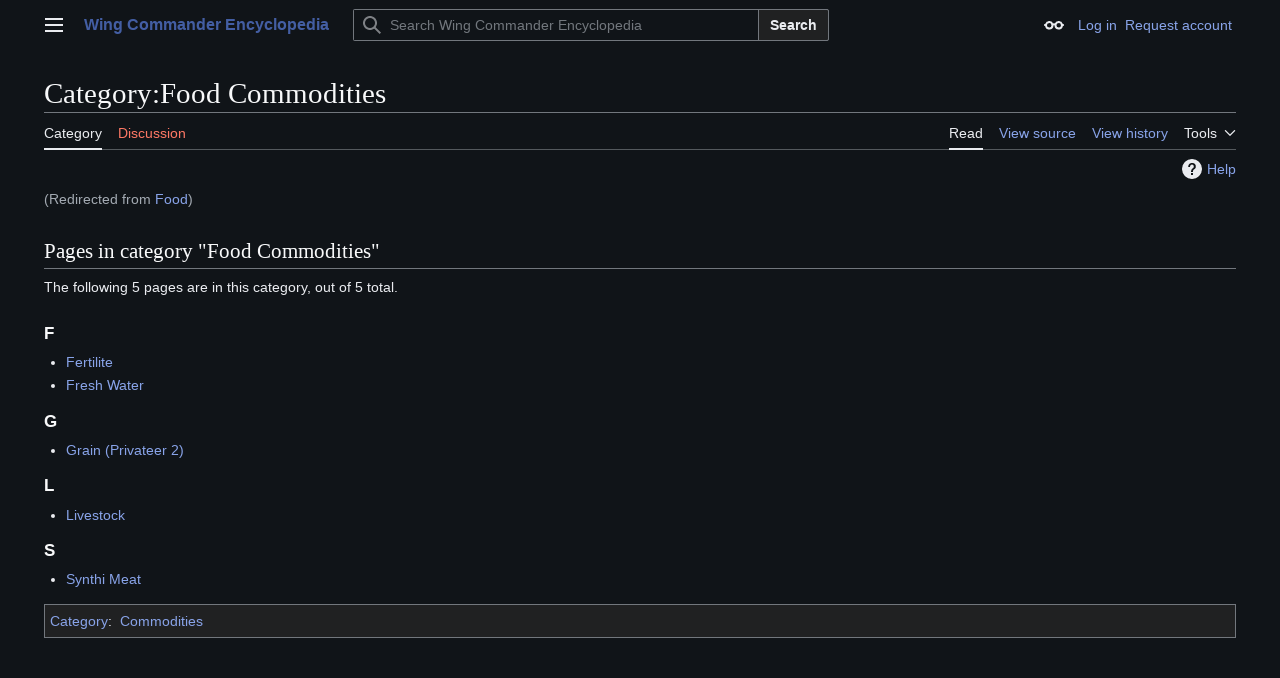

--- FILE ---
content_type: text/html; charset=UTF-8
request_url: https://www.wcnews.com/wcpedia/Food
body_size: 7577
content:
<!DOCTYPE html>
<html class="client-nojs vector-feature-language-in-header-enabled vector-feature-language-in-main-page-header-disabled vector-feature-sticky-header-disabled vector-feature-page-tools-pinned-disabled vector-feature-toc-pinned-clientpref-1 vector-feature-main-menu-pinned-disabled vector-feature-limited-width-clientpref-1 vector-feature-limited-width-content-disabled vector-feature-custom-font-size-clientpref--excluded vector-feature-appearance-pinned-clientpref-0 vector-feature-night-mode-enabled skin-theme-clientpref-night vector-toc-not-available" lang="en" dir="ltr">
<head>
<meta charset="UTF-8">
<title>Category:Food Commodities - Wing Commander Encyclopedia</title>
<script>(function(){var className="client-js vector-feature-language-in-header-enabled vector-feature-language-in-main-page-header-disabled vector-feature-sticky-header-disabled vector-feature-page-tools-pinned-disabled vector-feature-toc-pinned-clientpref-1 vector-feature-main-menu-pinned-disabled vector-feature-limited-width-clientpref-1 vector-feature-limited-width-content-disabled vector-feature-custom-font-size-clientpref--excluded vector-feature-appearance-pinned-clientpref-0 vector-feature-night-mode-enabled skin-theme-clientpref-night vector-toc-not-available";var cookie=document.cookie.match(/(?:^|; )wcwikidbmwclientpreferences=([^;]+)/);if(cookie){cookie[1].split('%2C').forEach(function(pref){className=className.replace(new RegExp('(^| )'+pref.replace(/-clientpref-\w+$|[^\w-]+/g,'')+'-clientpref-\\w+( |$)'),'$1'+pref+'$2');});}document.documentElement.className=className;}());RLCONF={"wgBreakFrames":false,"wgSeparatorTransformTable":["",""],"wgDigitTransformTable":["",""],"wgDefaultDateFormat":"dmy","wgMonthNames":["","January","February","March","April","May","June","July","August","September","October","November","December"],"wgRequestId":"3a79dfd020f7a6e2d6e2670d","wgCanonicalNamespace":"Category","wgCanonicalSpecialPageName":false,"wgNamespaceNumber":14,"wgPageName":"Category:Food_Commodities","wgTitle":"Food Commodities","wgCurRevisionId":18515,"wgRevisionId":18515,"wgArticleId":5546,"wgIsArticle":true,"wgIsRedirect":false,"wgAction":"view","wgUserName":null,"wgUserGroups":["*"],"wgCategories":["Commodities"],"wgPageViewLanguage":"en","wgPageContentLanguage":"en","wgPageContentModel":"wikitext","wgRelevantPageName":"Category:Food_Commodities","wgRelevantArticleId":5546,"wgIsProbablyEditable":false,"wgRelevantPageIsProbablyEditable":false,"wgRestrictionEdit":[],"wgRestrictionMove":[],"wgRedirectedFrom":"Food","simpleBatchUploadMaxFilesPerBatch":{"*":1000},"sdgDownArrowImage":"/wcpedia/extensions/SemanticDrilldown/skins/down-arrow.png","sdgRightArrowImage":"/wcpedia/extensions/SemanticDrilldown/skins/right-arrow.png","wgInternalRedirectTargetUrl":"/wcpedia/Category:Food_Commodities"};
RLSTATE={"site.styles":"ready","user.styles":"ready","user":"ready","user.options":"loading","ext.slideshow.css":"ready","mediawiki.codex.messagebox.styles":"ready","mediawiki.action.styles":"ready","mediawiki.helplink":"ready","skins.vector.search.codex.styles":"ready","skins.vector.styles":"ready","skins.vector.icons":"ready","ext.embedVideo.styles":"ready"};RLPAGEMODULES=["ext.slideshow.main","mediawiki.action.view.redirect","ext.smw.styles","smw.entityexaminer","site","mediawiki.page.ready","skins.vector.js","ext.embedVideo.overlay","ext.smw.purge"];</script>
<script>(RLQ=window.RLQ||[]).push(function(){mw.loader.impl(function(){return["user.options@12s5i",function($,jQuery,require,module){mw.user.tokens.set({"patrolToken":"+\\","watchToken":"+\\","csrfToken":"+\\"});
}];});});</script>
<link rel="stylesheet" href="/wcpedia/load.php?lang=en&amp;modules=ext.embedVideo.styles%7Cext.slideshow.css%7Cmediawiki.action.styles%7Cmediawiki.codex.messagebox.styles%7Cmediawiki.helplink%7Cskins.vector.icons%2Cstyles%7Cskins.vector.search.codex.styles&amp;only=styles&amp;skin=vector-2022">
<script async="" src="/wcpedia/load.php?lang=en&amp;modules=startup&amp;only=scripts&amp;raw=1&amp;skin=vector-2022"></script>
<style>#mw-indicator-mw-helplink {display:none;}</style>
<meta name="ResourceLoaderDynamicStyles" content="">
<link rel="stylesheet" href="/wcpedia/load.php?lang=en&amp;modules=site.styles&amp;only=styles&amp;skin=vector-2022">
<meta name="generator" content="MediaWiki 1.43.6">
<meta name="robots" content="max-image-preview:standard">
<meta name="format-detection" content="telephone=no">
<meta name="viewport" content="width=1120">
<link rel="alternate" type="application/rdf+xml" title="Category:Food Commodities" href="/wcpedia/index.php?title=Special:ExportRDF&amp;xmlmime=rdf">
<link rel="search" type="application/opensearchdescription+xml" href="/wcpedia/rest.php/v1/search" title="Wing Commander Encyclopedia (en)">
<link rel="EditURI" type="application/rsd+xml" href="https://www.wcnews.com/wcpedia/api.php?action=rsd">
<link rel="canonical" href="https://www.wcnews.com/wcpedia/Category:Food_Commodities">
<link rel="license" href="http://creativecommons.org/licenses/by-nc-nd/3.0/">
<link rel="alternate" type="application/atom+xml" title="Wing Commander Encyclopedia Atom feed" href="/wcpedia/index.php?title=Special:RecentChanges&amp;feed=atom">
</head>
<body class="skin--responsive skin-vector skin-vector-search-vue mediawiki ltr sitedir-ltr mw-hide-empty-elt ns-14 ns-subject page-Category_Food_Commodities rootpage-Category_Food_Commodities skin-vector-2022 action-view"><a class="mw-jump-link" href="#bodyContent">Jump to content</a>
<div class="vector-header-container">
	<header class="vector-header mw-header">
		<div class="vector-header-start">
			<nav class="vector-main-menu-landmark" aria-label="Site">
				
<div id="vector-main-menu-dropdown" class="vector-dropdown vector-main-menu-dropdown vector-button-flush-left vector-button-flush-right"  >
	<input type="checkbox" id="vector-main-menu-dropdown-checkbox" role="button" aria-haspopup="true" data-event-name="ui.dropdown-vector-main-menu-dropdown" class="vector-dropdown-checkbox "  aria-label="Main menu"  >
	<label id="vector-main-menu-dropdown-label" for="vector-main-menu-dropdown-checkbox" class="vector-dropdown-label cdx-button cdx-button--fake-button cdx-button--fake-button--enabled cdx-button--weight-quiet cdx-button--icon-only " aria-hidden="true"  ><span class="vector-icon mw-ui-icon-menu mw-ui-icon-wikimedia-menu"></span>

<span class="vector-dropdown-label-text">Main menu</span>
	</label>
	<div class="vector-dropdown-content">


				<div id="vector-main-menu-unpinned-container" class="vector-unpinned-container">
		
<div id="vector-main-menu" class="vector-main-menu vector-pinnable-element">
	<div
	class="vector-pinnable-header vector-main-menu-pinnable-header vector-pinnable-header-unpinned"
	data-feature-name="main-menu-pinned"
	data-pinnable-element-id="vector-main-menu"
	data-pinned-container-id="vector-main-menu-pinned-container"
	data-unpinned-container-id="vector-main-menu-unpinned-container"
>
	<div class="vector-pinnable-header-label">Main menu</div>
	<button class="vector-pinnable-header-toggle-button vector-pinnable-header-pin-button" data-event-name="pinnable-header.vector-main-menu.pin">move to sidebar</button>
	<button class="vector-pinnable-header-toggle-button vector-pinnable-header-unpin-button" data-event-name="pinnable-header.vector-main-menu.unpin">hide</button>
</div>

	
<div id="p-Navigation" class="vector-menu mw-portlet mw-portlet-Navigation"  >
	<div class="vector-menu-heading">
		Navigation
	</div>
	<div class="vector-menu-content">
		
		<ul class="vector-menu-content-list">
			
			<li id="n-mainpage" class="mw-list-item"><a href="/wcpedia/Main_Page" title="Visit the main page [z]" accesskey="z"><span>Main Page</span></a></li><li id="n-Series-Introduction" class="mw-list-item"><a href="/wcpedia/Category:Wing_Commander_Encyclopedia"><span>Series Introduction</span></a></li><li id="n-Games" class="mw-list-item"><a href="/wcpedia/Category:Games"><span>Games</span></a></li><li id="n-Music" class="mw-list-item"><a href="/wcpedia/Category:Music"><span>Music</span></a></li><li id="n-Books" class="mw-list-item"><a href="/wcpedia/Category:Books_(Real_World)"><span>Books</span></a></li><li id="n-Academy-TV" class="mw-list-item"><a href="/wcpedia/Wing_Commander_Academy_(TV)"><span>Academy TV</span></a></li><li id="n-WC-Movie" class="mw-list-item"><a href="/wcpedia/Category:Wing_Commander_Movie"><span>WC Movie</span></a></li><li id="n-Collectible-Card-Game" class="mw-list-item"><a href="/wcpedia/Wing_Commander_Collectible_Trading_Card_Game"><span>Collectible Card Game</span></a></li><li id="n-Downloads-(Patches,-Editors,-Manuals...)" class="mw-list-item"><a href="/wcpedia/Category:Downloads"><span>Downloads (Patches, Editors, Manuals...)</span></a></li><li id="n-Fan-Content-Area" class="mw-list-item"><a href="/wcpedia/Category:Fan_Content_Area"><span>Fan Content Area</span></a></li><li id="n-More..." class="mw-list-item"><a href="/wcpedia/Category:Wing_Commander_Encyclopedia"><span>More...</span></a></li>
		</ul>
		
	</div>
</div>

	
	
<div id="p-Terran_Knowledge_Bank" class="vector-menu mw-portlet mw-portlet-Terran_Knowledge_Bank"  >
	<div class="vector-menu-heading">
		Terran Knowledge Bank
	</div>
	<div class="vector-menu-content">
		
		<ul class="vector-menu-content-list">
			
			<li id="n-Main-Page" class="mw-list-item"><a href="/wcpedia/Category:Terran_Knowledge_Bank"><span>Main Page</span></a></li><li id="n-Ships" class="mw-list-item"><a href="/wcpedia/Category:Ships"><span>Ships</span></a></li><li id="n-Characters" class="mw-list-item"><a href="/wcpedia/Category:Characters"><span>Characters</span></a></li><li id="n-Missions" class="mw-list-item"><a href="/wcpedia/Category:Missions"><span>Missions</span></a></li><li id="n-Timeline" class="mw-list-item"><a href="/wcpedia/Category:Timeline"><span>Timeline</span></a></li><li id="n-Cartography" class="mw-list-item"><a href="/wcpedia/Category:Stellar_Cartography"><span>Cartography</span></a></li><li id="n-Bases" class="mw-list-item"><a href="/wcpedia/Category:Bases_and_Installations"><span>Bases</span></a></li><li id="n-Weapons" class="mw-list-item"><a href="/wcpedia/Category:Weapons"><span>Weapons</span></a></li><li id="n-Battles" class="mw-list-item"><a href="/wcpedia/Category:Battles"><span>Battles</span></a></li><li id="n-More..." class="mw-list-item"><a href="/wcpedia/Category:Terran_Knowledge_Bank"><span>More...</span></a></li>
		</ul>
		
	</div>
</div>

<div id="p-WCPedia_Toolbox" class="vector-menu mw-portlet mw-portlet-WCPedia_Toolbox"  >
	<div class="vector-menu-heading">
		WCPedia Toolbox
	</div>
	<div class="vector-menu-content">
		
		<ul class="vector-menu-content-list">
			
			<li id="n-Administration" class="mw-list-item"><a href="/wcpedia/Category:WCPedia_Administration"><span>Administration</span></a></li><li id="n-WCPedia-Rules" class="mw-list-item"><a href="/wcpedia/WCPedia_Rules"><span>WCPedia Rules</span></a></li><li id="n-Article-Management" class="mw-list-item"><a href="/wcpedia/Category:Article_Management_Tags"><span>Article Management</span></a></li><li id="n-recentchanges" class="mw-list-item"><a href="/wcpedia/Special:RecentChanges" title="A list of recent changes in the wiki [r]" accesskey="r"><span>Recent changes</span></a></li><li id="n-randompage" class="mw-list-item"><a href="/wcpedia/Special:Random" title="Load a random page [x]" accesskey="x"><span>Random page</span></a></li><li id="n-help" class="mw-list-item"><a href="https://www.mediawiki.org/wiki/Special:MyLanguage/Help:Contents" title="The place to find out"><span>Help</span></a></li><li id="n-Batch-Upload" class="mw-list-item"><a href="/wcpedia/Special:BatchUpload"><span>Batch Upload</span></a></li><li id="n-Templates-Main" class="mw-list-item"><a href="/wcpedia/Category:Templates"><span>Templates Main</span></a></li><li id="n-Infoboxes" class="mw-list-item"><a href="/wcpedia/Category:Infobox_templates"><span>Infoboxes</span></a></li>
		</ul>
		
	</div>
</div>

<div id="p-community" class="vector-menu mw-portlet mw-portlet-community"  >
	<div class="vector-menu-heading">
		community
	</div>
	<div class="vector-menu-content">
		
		<ul class="vector-menu-content-list">
			
			<li id="n-WC-CIC" class="mw-list-item"><a href="https://www.wcnews.com" rel="nofollow"><span>WC CIC</span></a></li><li id="n-CIC-Forums" class="mw-list-item"><a href="https://www.wcnews.com/chatzone" rel="nofollow"><span>CIC Forums</span></a></li>
		</ul>
		
	</div>
</div>

</div>

				</div>

	</div>
</div>

		</nav>
			
<a href="/wcpedia/Main_Page" class="mw-logo">
	<span class="mw-logo-container skin-invert">
		<strong class="mw-logo-wordmark">Wing Commander Encyclopedia</strong>
	</span>
</a>

		</div>
		<div class="vector-header-end">
			
<div id="p-search" role="search" class="vector-search-box-vue  vector-search-box-collapses vector-search-box-show-thumbnail vector-search-box-auto-expand-width vector-search-box">
	<a href="/wcpedia/Special:Search" class="cdx-button cdx-button--fake-button cdx-button--fake-button--enabled cdx-button--weight-quiet cdx-button--icon-only search-toggle" title="Search Wing Commander Encyclopedia [f]" accesskey="f"><span class="vector-icon mw-ui-icon-search mw-ui-icon-wikimedia-search"></span>

<span>Search</span>
	</a>
	<div class="vector-typeahead-search-container">
		<div class="cdx-typeahead-search cdx-typeahead-search--show-thumbnail cdx-typeahead-search--auto-expand-width">
			<form action="/wcpedia/index.php" id="searchform" class="cdx-search-input cdx-search-input--has-end-button">
				<div id="simpleSearch" class="cdx-search-input__input-wrapper"  data-search-loc="header-moved">
					<div class="cdx-text-input cdx-text-input--has-start-icon">
						<input
							class="cdx-text-input__input"
							 type="search" name="search" placeholder="Search Wing Commander Encyclopedia" aria-label="Search Wing Commander Encyclopedia" autocapitalize="sentences" title="Search Wing Commander Encyclopedia [f]" accesskey="f" id="searchInput"
							>
						<span class="cdx-text-input__icon cdx-text-input__start-icon"></span>
					</div>
					<input type="hidden" name="title" value="Special:Search">
				</div>
				<button class="cdx-button cdx-search-input__end-button">Search</button>
			</form>
		</div>
	</div>
</div>

			<nav class="vector-user-links vector-user-links-wide" aria-label="Personal tools">
	<div class="vector-user-links-main">
	
<div id="p-vector-user-menu-preferences" class="vector-menu mw-portlet emptyPortlet"  >
	<div class="vector-menu-content">
		
		<ul class="vector-menu-content-list">
			
			
		</ul>
		
	</div>
</div>

	
<div id="p-vector-user-menu-userpage" class="vector-menu mw-portlet emptyPortlet"  >
	<div class="vector-menu-content">
		
		<ul class="vector-menu-content-list">
			
			
		</ul>
		
	</div>
</div>

	<nav class="vector-appearance-landmark" aria-label="Appearance">
		
<div id="vector-appearance-dropdown" class="vector-dropdown "  title="Change the appearance of the page&#039;s font size, width, and color" >
	<input type="checkbox" id="vector-appearance-dropdown-checkbox" role="button" aria-haspopup="true" data-event-name="ui.dropdown-vector-appearance-dropdown" class="vector-dropdown-checkbox "  aria-label="Appearance"  >
	<label id="vector-appearance-dropdown-label" for="vector-appearance-dropdown-checkbox" class="vector-dropdown-label cdx-button cdx-button--fake-button cdx-button--fake-button--enabled cdx-button--weight-quiet cdx-button--icon-only " aria-hidden="true"  ><span class="vector-icon mw-ui-icon-appearance mw-ui-icon-wikimedia-appearance"></span>

<span class="vector-dropdown-label-text">Appearance</span>
	</label>
	<div class="vector-dropdown-content">


			<div id="vector-appearance-unpinned-container" class="vector-unpinned-container">
				<div id="vector-appearance" class="vector-appearance vector-pinnable-element">
	<div
	class="vector-pinnable-header vector-appearance-pinnable-header vector-pinnable-header-unpinned"
	data-feature-name="appearance-pinned"
	data-pinnable-element-id="vector-appearance"
	data-pinned-container-id="vector-appearance-pinned-container"
	data-unpinned-container-id="vector-appearance-unpinned-container"
>
	<div class="vector-pinnable-header-label">Appearance</div>
	<button class="vector-pinnable-header-toggle-button vector-pinnable-header-pin-button" data-event-name="pinnable-header.vector-appearance.pin">move to sidebar</button>
	<button class="vector-pinnable-header-toggle-button vector-pinnable-header-unpin-button" data-event-name="pinnable-header.vector-appearance.unpin">hide</button>
</div>


</div>

			</div>
		
	</div>
</div>

	</nav>
	
<div id="p-vector-user-menu-notifications" class="vector-menu mw-portlet emptyPortlet"  >
	<div class="vector-menu-content">
		
		<ul class="vector-menu-content-list">
			
			
		</ul>
		
	</div>
</div>

	
<div id="p-vector-user-menu-overflow" class="vector-menu mw-portlet"  >
	<div class="vector-menu-content">
		
		<ul class="vector-menu-content-list">
			<li id="pt-login-2" class="user-links-collapsible-item mw-list-item user-links-collapsible-item"><a data-mw="interface" href="/wcpedia/index.php?title=Special:UserLogin&amp;returnto=Category%3AFood+Commodities" title="You are encouraged to log in; however, it is not mandatory [o]" accesskey="o" class=""><span>Log in</span></a>
</li>
<li id="pt-createaccount-2" class="user-links-collapsible-item mw-list-item user-links-collapsible-item"><a data-mw="interface" href="/wcpedia/Special:RequestAccount" title="You are encouraged to create an account and log in; however, it is not mandatory" class=""><span>Request account</span></a>
</li>

			
		</ul>
		
	</div>
</div>

	</div>
	
<div id="vector-user-links-dropdown" class="vector-dropdown vector-user-menu vector-button-flush-right vector-user-menu-logged-out user-links-collapsible-item"  title="More options" >
	<input type="checkbox" id="vector-user-links-dropdown-checkbox" role="button" aria-haspopup="true" data-event-name="ui.dropdown-vector-user-links-dropdown" class="vector-dropdown-checkbox "  aria-label="Personal tools"  >
	<label id="vector-user-links-dropdown-label" for="vector-user-links-dropdown-checkbox" class="vector-dropdown-label cdx-button cdx-button--fake-button cdx-button--fake-button--enabled cdx-button--weight-quiet cdx-button--icon-only " aria-hidden="true"  ><span class="vector-icon mw-ui-icon-ellipsis mw-ui-icon-wikimedia-ellipsis"></span>

<span class="vector-dropdown-label-text">Personal tools</span>
	</label>
	<div class="vector-dropdown-content">


		
<div id="p-personal" class="vector-menu mw-portlet mw-portlet-personal user-links-collapsible-item"  title="User menu" >
	<div class="vector-menu-content">
		
		<ul class="vector-menu-content-list">
			
			<li id="pt-login" class="user-links-collapsible-item mw-list-item"><a href="/wcpedia/index.php?title=Special:UserLogin&amp;returnto=Category%3AFood+Commodities" title="You are encouraged to log in; however, it is not mandatory [o]" accesskey="o"><span class="vector-icon mw-ui-icon-logIn mw-ui-icon-wikimedia-logIn"></span> <span>Log in</span></a></li><li id="pt-createaccount" class="user-links-collapsible-item mw-list-item"><a href="/wcpedia/Special:RequestAccount" title="You are encouraged to create an account and log in; however, it is not mandatory"><span>Request account</span></a></li>
		</ul>
		
	</div>
</div>

	
	</div>
</div>

</nav>

		</div>
	</header>
</div>
<div class="mw-page-container">
	<div class="mw-page-container-inner">
		<div class="vector-sitenotice-container">
			<div id="siteNotice"></div>
		</div>
		<div class="vector-column-start">
			<div class="vector-main-menu-container">
		<div id="mw-navigation">
			<nav id="mw-panel" class="vector-main-menu-landmark" aria-label="Site">
				<div id="vector-main-menu-pinned-container" class="vector-pinned-container">
				
				</div>
		</nav>
		</div>
	</div>
</div>
		<div class="mw-content-container">
			<main id="content" class="mw-body">
				<header class="mw-body-header vector-page-titlebar">
					<h1 id="firstHeading" class="firstHeading mw-first-heading"><span class="mw-page-title-namespace">Category</span><span class="mw-page-title-separator">:</span><span class="mw-page-title-main">Food Commodities</span></h1>
				</header>
				<div class="vector-page-toolbar">
					<div class="vector-page-toolbar-container">
						<div id="left-navigation">
							<nav aria-label="Namespaces">
								
<div id="p-associated-pages" class="vector-menu vector-menu-tabs mw-portlet mw-portlet-associated-pages"  >
	<div class="vector-menu-content">
		
		<ul class="vector-menu-content-list">
			
			<li id="ca-nstab-category" class="selected vector-tab-noicon mw-list-item"><a href="/wcpedia/Category:Food_Commodities" title="View the category page [c]" accesskey="c"><span>Category</span></a></li><li id="ca-talk" class="new vector-tab-noicon mw-list-item"><a href="/wcpedia/index.php?title=Category_talk:Food_Commodities&amp;action=edit&amp;redlink=1" rel="discussion" class="new" title="Discussion about the content page (page does not exist) [t]" accesskey="t"><span>Discussion</span></a></li>
		</ul>
		
	</div>
</div>

								
<div id="vector-variants-dropdown" class="vector-dropdown emptyPortlet"  >
	<input type="checkbox" id="vector-variants-dropdown-checkbox" role="button" aria-haspopup="true" data-event-name="ui.dropdown-vector-variants-dropdown" class="vector-dropdown-checkbox " aria-label="Change language variant"   >
	<label id="vector-variants-dropdown-label" for="vector-variants-dropdown-checkbox" class="vector-dropdown-label cdx-button cdx-button--fake-button cdx-button--fake-button--enabled cdx-button--weight-quiet" aria-hidden="true"  ><span class="vector-dropdown-label-text">English</span>
	</label>
	<div class="vector-dropdown-content">


					
<div id="p-variants" class="vector-menu mw-portlet mw-portlet-variants emptyPortlet"  >
	<div class="vector-menu-content">
		
		<ul class="vector-menu-content-list">
			
			
		</ul>
		
	</div>
</div>

				
	</div>
</div>

							</nav>
						</div>
						<div id="right-navigation" class="vector-collapsible">
							<nav aria-label="Views">
								
<div id="p-views" class="vector-menu vector-menu-tabs mw-portlet mw-portlet-views"  >
	<div class="vector-menu-content">
		
		<ul class="vector-menu-content-list">
			
			<li id="ca-view" class="selected vector-tab-noicon mw-list-item"><a href="/wcpedia/Category:Food_Commodities"><span>Read</span></a></li><li id="ca-viewsource" class="vector-tab-noicon mw-list-item"><a href="/wcpedia/index.php?title=Category:Food_Commodities&amp;action=edit" title="This page is protected.&#10;You can view its source [e]" accesskey="e"><span>View source</span></a></li><li id="ca-history" class="vector-tab-noicon mw-list-item"><a href="/wcpedia/index.php?title=Category:Food_Commodities&amp;action=history" title="Past revisions of this page [h]" accesskey="h"><span>View history</span></a></li>
		</ul>
		
	</div>
</div>

							</nav>
				
							<nav class="vector-page-tools-landmark" aria-label="Page tools">
								
<div id="vector-page-tools-dropdown" class="vector-dropdown vector-page-tools-dropdown"  >
	<input type="checkbox" id="vector-page-tools-dropdown-checkbox" role="button" aria-haspopup="true" data-event-name="ui.dropdown-vector-page-tools-dropdown" class="vector-dropdown-checkbox "  aria-label="Tools"  >
	<label id="vector-page-tools-dropdown-label" for="vector-page-tools-dropdown-checkbox" class="vector-dropdown-label cdx-button cdx-button--fake-button cdx-button--fake-button--enabled cdx-button--weight-quiet" aria-hidden="true"  ><span class="vector-dropdown-label-text">Tools</span>
	</label>
	<div class="vector-dropdown-content">


									<div id="vector-page-tools-unpinned-container" class="vector-unpinned-container">
						
<div id="vector-page-tools" class="vector-page-tools vector-pinnable-element">
	<div
	class="vector-pinnable-header vector-page-tools-pinnable-header vector-pinnable-header-unpinned"
	data-feature-name="page-tools-pinned"
	data-pinnable-element-id="vector-page-tools"
	data-pinned-container-id="vector-page-tools-pinned-container"
	data-unpinned-container-id="vector-page-tools-unpinned-container"
>
	<div class="vector-pinnable-header-label">Tools</div>
	<button class="vector-pinnable-header-toggle-button vector-pinnable-header-pin-button" data-event-name="pinnable-header.vector-page-tools.pin">move to sidebar</button>
	<button class="vector-pinnable-header-toggle-button vector-pinnable-header-unpin-button" data-event-name="pinnable-header.vector-page-tools.unpin">hide</button>
</div>

	
<div id="p-cactions" class="vector-menu mw-portlet mw-portlet-cactions vector-has-collapsible-items"  title="More options" >
	<div class="vector-menu-heading">
		Actions
	</div>
	<div class="vector-menu-content">
		
		<ul class="vector-menu-content-list">
			
			<li id="ca-more-view" class="selected vector-more-collapsible-item mw-list-item"><a href="/wcpedia/Category:Food_Commodities"><span>Read</span></a></li><li id="ca-more-viewsource" class="vector-more-collapsible-item mw-list-item"><a href="/wcpedia/index.php?title=Category:Food_Commodities&amp;action=edit"><span>View source</span></a></li><li id="ca-more-history" class="vector-more-collapsible-item mw-list-item"><a href="/wcpedia/index.php?title=Category:Food_Commodities&amp;action=history"><span>View history</span></a></li><li id="ca-purge" class="is-disabled mw-list-item"><a href="/wcpedia/index.php?title=Category:Food_Commodities&amp;action=purge"><span>Refresh</span></a></li>
		</ul>
		
	</div>
</div>

<div id="p-tb" class="vector-menu mw-portlet mw-portlet-tb"  >
	<div class="vector-menu-heading">
		General
	</div>
	<div class="vector-menu-content">
		
		<ul class="vector-menu-content-list">
			
			<li id="t-whatlinkshere" class="mw-list-item"><a href="/wcpedia/Special:WhatLinksHere/Category:Food_Commodities" title="A list of all wiki pages that link here [j]" accesskey="j"><span>What links here</span></a></li><li id="t-recentchangeslinked" class="mw-list-item"><a href="/wcpedia/Special:RecentChangesLinked/Category:Food_Commodities" rel="nofollow" title="Recent changes in pages linked from this page [k]" accesskey="k"><span>Related changes</span></a></li><li id="t-specialpages" class="mw-list-item"><a href="/wcpedia/Special:SpecialPages" title="A list of all special pages [q]" accesskey="q"><span>Special pages</span></a></li><li id="t-print" class="mw-list-item"><a href="javascript:print();" rel="alternate" title="Printable version of this page [p]" accesskey="p"><span>Printable version</span></a></li><li id="t-permalink" class="mw-list-item"><a href="/wcpedia/index.php?title=Category:Food_Commodities&amp;oldid=18515" title="Permanent link to this revision of this page"><span>Permanent link</span></a></li><li id="t-info" class="mw-list-item"><a href="/wcpedia/index.php?title=Category:Food_Commodities&amp;action=info" title="More information about this page"><span>Page information</span></a></li><li id="t-smwbrowselink" class="mw-list-item"><a href="/wcpedia/Special:Browse/:Category:Food-5FCommodities" rel="search"><span>Browse properties</span></a></li>
		</ul>
		
	</div>
</div>

</div>

									</div>
				
	</div>
</div>

							</nav>
						</div>
					</div>
				</div>
				<div class="vector-column-end">
					<div class="vector-sticky-pinned-container">
						<nav class="vector-page-tools-landmark" aria-label="Page tools">
							<div id="vector-page-tools-pinned-container" class="vector-pinned-container">
				
							</div>
		</nav>
						<nav class="vector-appearance-landmark" aria-label="Appearance">
							<div id="vector-appearance-pinned-container" class="vector-pinned-container">
				
							</div>
		</nav>
					</div>
				</div>
				<div id="bodyContent" class="vector-body" aria-labelledby="firstHeading" data-mw-ve-target-container>
					<div class="vector-body-before-content">
							<div class="mw-indicators">
		<div id="mw-indicator-mw-helplink" class="mw-indicator"><a href="https://www.mediawiki.org/wiki/Special:MyLanguage/Help:Categories" target="_blank" class="mw-helplink"><span class="mw-helplink-icon"></span>Help</a></div>
		<div id="mw-indicator-smw-entity-examiner" class="mw-indicator"><div class="smw-entity-examiner smw-indicator-vertical-bar-loader" data-subject="Food_Commodities#14##" data-dir="ltr" data-uselang="" title="Running an examiner in the background"></div></div>
		</div>

						<div id="siteSub" class="noprint">The Terran Knowledge Bank</div>
					</div>
					<div id="contentSub"><div id="mw-content-subtitle"><span class="mw-redirectedfrom">(Redirected from <a href="/wcpedia/index.php?title=Food&amp;redirect=no" class="mw-redirect" title="Food">Food</a>)</span></div></div>
					
					
					<div id="mw-content-text" class="mw-body-content"><div class="mw-content-ltr mw-parser-output" lang="en" dir="ltr">
<!-- 
NewPP limit report
Cached time: 20260119184107
Cache expiry: 86400
Reduced expiry: false
Complications: []
[SMW] In‐text annotation parser time: 0 seconds
CPU time usage: 0.002 seconds
Real time usage: 0.002 seconds
Preprocessor visited node count: 1/1000000
Post‐expand include size: 0/2097152 bytes
Template argument size: 0/2097152 bytes
Highest expansion depth: 1/100
Expensive parser function count: 0/100
Unstrip recursion depth: 0/20
Unstrip post‐expand size: 0/5000000 bytes
-->
<!--
Transclusion expansion time report (%,ms,calls,template)
100.00%    0.000      1 -total
-->

<!-- Saved in parser cache with key wcwikidb:pcache:idhash:5546-0!canonical and timestamp 20260119184107 and revision id 18515. Rendering was triggered because: page-view
 -->
</div><div class="mw-category-generated" lang="en" dir="ltr"><div id="mw-pages">
<h2>Pages in category "Food Commodities"</h2>
<p>The following 5 pages are in this category, out of 5 total.
</p><div lang="en" dir="ltr" class="mw-content-ltr"><div class="mw-category"><div class="mw-category-group"><h3>F</h3>
<ul><li><a href="/wcpedia/Fertilite" title="Fertilite">Fertilite</a></li>
<li><a href="/wcpedia/Fresh_Water" title="Fresh Water">Fresh Water</a></li></ul></div><div class="mw-category-group"><h3>G</h3>
<ul><li><a href="/wcpedia/Grain_(Privateer_2)" title="Grain (Privateer 2)">Grain (Privateer 2)</a></li></ul></div><div class="mw-category-group"><h3>L</h3>
<ul><li><a href="/wcpedia/Livestock" title="Livestock">Livestock</a></li></ul></div><div class="mw-category-group"><h3>S</h3>
<ul><li><a href="/wcpedia/Synthi_Meat" title="Synthi Meat">Synthi Meat</a></li></ul></div></div></div>
</div></div>
<div class="printfooter" data-nosnippet="">Retrieved from "<a dir="ltr" href="https://www.wcnews.com/wcpedia/index.php?title=Category:Food_Commodities&amp;oldid=18515">https://www.wcnews.com/wcpedia/index.php?title=Category:Food_Commodities&amp;oldid=18515</a>"</div></div>
					<div id="catlinks" class="catlinks" data-mw="interface"><div id="mw-normal-catlinks" class="mw-normal-catlinks"><a href="/wcpedia/Special:Categories" title="Special:Categories">Category</a>: <ul><li><a href="/wcpedia/Category:Commodities" title="Category:Commodities">Commodities</a></li></ul></div></div>
				</div>
			</main>
			
		</div>
		<div class="mw-footer-container">
			
<footer id="footer" class="mw-footer" >
	<ul id="footer-info">
	<li id="footer-info-lastmod"> This page was last edited on 26 March 2011, at 00:21.</li>
	<li id="footer-info-copyright">Content is available under <a class="external" rel="nofollow" href="http://creativecommons.org/licenses/by-nc-nd/3.0/">Attribution-Noncommercial-No Derivative Works 3.0 </a> unless otherwise noted.</li>
</ul>

	<ul id="footer-places">
	<li id="footer-places-privacy"><a href="/wcpedia/Wing_Commander_Encyclopedia:Privacy_policy">Privacy policy</a></li>
	<li id="footer-places-about"><a href="/wcpedia/Wing_Commander_Encyclopedia:About">About Wing Commander Encyclopedia</a></li>
	<li id="footer-places-disclaimers"><a href="/wcpedia/Wing_Commander_Encyclopedia:General_disclaimer">Disclaimers</a></li>
</ul>

	<ul id="footer-icons" class="noprint">
	<li id="footer-copyrightico"><a href="http://creativecommons.org/licenses/by-nc-nd/3.0/" class="cdx-button cdx-button--fake-button cdx-button--size-large cdx-button--fake-button--enabled"><img src="https://licensebuttons.net/l/by-nc-nd/3.0/88x31.png" alt="Attribution-Noncommercial-No Derivative Works 3.0 " width="88" height="31" loading="lazy"></a></li>
	<li id="footer-poweredbyico"><a href="https://www.mediawiki.org/" class="cdx-button cdx-button--fake-button cdx-button--size-large cdx-button--fake-button--enabled"><img src="/wcpedia/resources/assets/poweredby_mediawiki.svg" alt="Powered by MediaWiki" width="88" height="31" loading="lazy"></a></li>
	<li id="footer-poweredbysmwico"><a href="https://www.semantic-mediawiki.org/wiki/Semantic_MediaWiki" class="cdx-button cdx-button--fake-button cdx-button--size-large cdx-button--fake-button--enabled"><img src="/wcpedia/extensions/SemanticMediaWiki/res/smw/assets/logo_footer.svg" alt="Powered by Semantic MediaWiki" class="smw-footer" width="88" height="31" loading="lazy"></a></li>
</ul>

</footer>

		</div>
	</div> 
</div> 
<div class="vector-settings" id="p-dock-bottom">
	<ul></ul>
</div><script>(RLQ=window.RLQ||[]).push(function(){mw.config.set({"wgBackendResponseTime":108,"wgPageParseReport":{"smw":{"limitreport-intext-parsertime":0},"limitreport":{"cputime":"0.002","walltime":"0.002","ppvisitednodes":{"value":1,"limit":1000000},"postexpandincludesize":{"value":0,"limit":2097152},"templateargumentsize":{"value":0,"limit":2097152},"expansiondepth":{"value":1,"limit":100},"expensivefunctioncount":{"value":0,"limit":100},"unstrip-depth":{"value":0,"limit":20},"unstrip-size":{"value":0,"limit":5000000},"timingprofile":["100.00%    0.000      1 -total"]},"cachereport":{"timestamp":"20260119184107","ttl":86400,"transientcontent":false}}});});</script>
<script>
  (function(i,s,o,g,r,a,m){i['GoogleAnalyticsObject']=r;i[r]=i[r]||function(){
  (i[r].q=i[r].q||[]).push(arguments)},i[r].l=1*new Date();a=s.createElement(o),
  m=s.getElementsByTagName(o)[0];a.async=1;a.src=g;m.parentNode.insertBefore(a,m)
  })(window,document,'script','//www.google-analytics.com/analytics.js','ga');

  ga('create', 'G-5R23TN33Q3', 'auto');
  ga('set', 'anonymizeIp', true);
  ga('send', 'pageview');

</script>

</body>
</html>